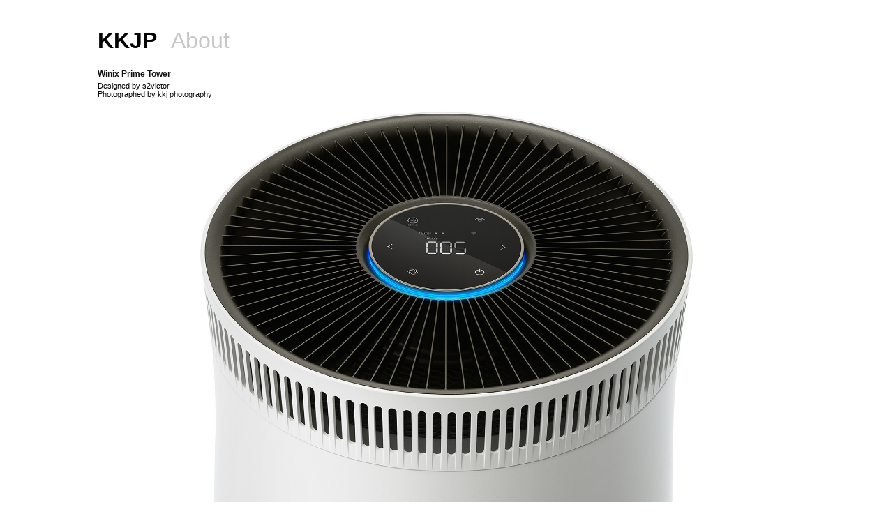

--- FILE ---
content_type: text/html; charset=utf-8
request_url: https://kkjp.kr/winix
body_size: 3519
content:
<!DOCTYPE HTML>
<html lang="en-US">
<head>
  <meta charset="UTF-8" />
  <meta name="viewport" content="width=device-width, initial-scale=1" />
      <meta name="description"  content="Designed by s2victor  
Photographed by kkj photography" />
      <meta name="twitter:card"  content="summary_large_image" />
      <meta name="twitter:site"  content="@AdobePortfolio" />
      <meta  property="og:title" content="kkj photography - Winix Prime Tower" />
      <meta  property="og:description" content="Designed by s2victor  
Photographed by kkj photography" />
      <meta  property="og:image" content="https://cdn.myportfolio.com/565a516b2eec40534a2f6624d53c78d7/673b0d08-ce37-4693-bec3-fc6ffb8333e8_rwc_0x122x1920x1152x1920.jpg?h=4428bf343b17f497f67c4d27eb1a40ba" />
      <link rel="icon" href="[data-uri]"  />
      <link rel="stylesheet" href="/dist/css/main.css" type="text/css" />
      <link rel="stylesheet" href="https://cdn.myportfolio.com/565a516b2eec40534a2f6624d53c78d7/472916262d97afd726851928dcba5e771650503444.css?h=99f0d3646e755ade93931d096016fd02" type="text/css" />
    <link rel="canonical" href="https://kkjp.kr/winix" />
      <title>kkj photography - Winix Prime Tower</title>
    <script type="text/javascript" src="//use.typekit.net/ik/[base64].js?cb=35f77bfb8b50944859ea3d3804e7194e7a3173fb" async onload="
    try {
      window.Typekit.load();
    } catch (e) {
      console.warn('Typekit not loaded.');
    }
    "></script>
</head>
  <body class="transition-enabled">  <div class='page-background-video page-background-video-with-panel'>
  </div>
  <div class="js-responsive-nav">
    <div class="responsive-nav">
      <div class="close-responsive-click-area js-close-responsive-nav">
        <div class="close-responsive-button"></div>
      </div>
          <div class="nav-container">
            <nav data-hover-hint="nav">
      <div class="page-title">
        <a href="/about" >About</a>
      </div>
            </nav>
          </div>
    </div>
  </div>
  <div class="site-wrap cfix js-site-wrap">
    <div class="site-container">
      <div class="site-content e2e-site-content">
        <header class="site-header">
          <div class="logo-container">
              <div class="logo-wrap" data-hover-hint="logo">
                    <div class="logo e2e-site-logo-text logo-text  ">
    <a href="/projects" class="preserve-whitespace">KKJP</a>

</div>
              </div>
  <div class="hamburger-click-area js-hamburger">
    <div class="hamburger">
      <i></i>
      <i></i>
      <i></i>
    </div>
  </div>
          </div>
              <div class="nav-container">
                <nav data-hover-hint="nav">
      <div class="page-title">
        <a href="/about" >About</a>
      </div>
                </nav>
              </div>
        </header>
        <main>
  <div class="page-container" data-context="page.page.container" data-hover-hint="pageContainer">
    <section class="page standard-modules">
        <header class="page-header content" data-context="pages" data-identity="id:p5e3f7cdea5456a21c2a0a3f02db9e4a3aff73395d31161f900dc4" data-hover-hint="pageHeader" data-hover-hint-id="p5e3f7cdea5456a21c2a0a3f02db9e4a3aff73395d31161f900dc4">
            <h1 class="title preserve-whitespace e2e-site-logo-text">Winix Prime Tower</h1>
            <p class="description">Designed by s2victor  
Photographed by kkj photography</p>
        </header>
      <div class="page-content js-page-content" data-context="pages" data-identity="id:p5e3f7cdea5456a21c2a0a3f02db9e4a3aff73395d31161f900dc4">
        <div id="project-canvas" class="js-project-modules modules content">
          <div id="project-modules">
              
              <div class="project-module module image project-module-image js-js-project-module"  style="padding-top: px;
padding-bottom: px;
">

  

  
     <div class="js-lightbox" data-src="https://cdn.myportfolio.com/565a516b2eec40534a2f6624d53c78d7/5cf24307-8ba3-4031-8ee3-ec941d47f43a.jpg?h=436705dfd4adccfaf379f28495fff734">
           <img
             class="js-lazy e2e-site-project-module-image"
             src="[data-uri]"
             data-src="https://cdn.myportfolio.com/565a516b2eec40534a2f6624d53c78d7/5cf24307-8ba3-4031-8ee3-ec941d47f43a_rw_1920.jpg?h=110def54b34e6259437941a31df57ac6"
             data-srcset="https://cdn.myportfolio.com/565a516b2eec40534a2f6624d53c78d7/5cf24307-8ba3-4031-8ee3-ec941d47f43a_rw_600.jpg?h=90fb9ccebc923c2fa6aa6bf77146a968 600w,https://cdn.myportfolio.com/565a516b2eec40534a2f6624d53c78d7/5cf24307-8ba3-4031-8ee3-ec941d47f43a_rw_1200.jpg?h=52867e584530e65a1d9d5bbb3fc78c63 1200w,https://cdn.myportfolio.com/565a516b2eec40534a2f6624d53c78d7/5cf24307-8ba3-4031-8ee3-ec941d47f43a_rw_1920.jpg?h=110def54b34e6259437941a31df57ac6 1920w,"
             data-sizes="(max-width: 1920px) 100vw, 1920px"
             width="1920"
             height="0"
             style="padding-bottom: 66.67%; background: rgba(0, 0, 0, 0.03)"
             
           >
     </div>
  

</div>

              
              
              
              
              
              
              
              
              
              <div class="project-module module image project-module-image js-js-project-module"  style="padding-top: px;
padding-bottom: px;
">

  

  
     <div class="js-lightbox" data-src="https://cdn.myportfolio.com/565a516b2eec40534a2f6624d53c78d7/7311349e-61ef-47af-8040-74b4a207ec36.jpg?h=329b51c476ac06ce0ec6e442531055ae">
           <img
             class="js-lazy e2e-site-project-module-image"
             src="[data-uri]"
             data-src="https://cdn.myportfolio.com/565a516b2eec40534a2f6624d53c78d7/7311349e-61ef-47af-8040-74b4a207ec36_rw_1920.jpg?h=43c4a9eab617b91cf2c080c9767a82ff"
             data-srcset="https://cdn.myportfolio.com/565a516b2eec40534a2f6624d53c78d7/7311349e-61ef-47af-8040-74b4a207ec36_rw_600.jpg?h=17e6f689df48fe037a31b0f4cd0bcfa9 600w,https://cdn.myportfolio.com/565a516b2eec40534a2f6624d53c78d7/7311349e-61ef-47af-8040-74b4a207ec36_rw_1200.jpg?h=94e11add5f1b9e332fc1a8f8a7bc67a2 1200w,https://cdn.myportfolio.com/565a516b2eec40534a2f6624d53c78d7/7311349e-61ef-47af-8040-74b4a207ec36_rw_1920.jpg?h=43c4a9eab617b91cf2c080c9767a82ff 1920w,"
             data-sizes="(max-width: 1920px) 100vw, 1920px"
             width="1920"
             height="0"
             style="padding-bottom: 66.67%; background: rgba(0, 0, 0, 0.03)"
             
           >
     </div>
  

</div>

              
              
              
              
              
              
              
              
              
              <div class="project-module module image project-module-image js-js-project-module"  style="padding-top: px;
padding-bottom: px;
">

  

  
     <div class="js-lightbox" data-src="https://cdn.myportfolio.com/565a516b2eec40534a2f6624d53c78d7/224738aa-48e5-47f3-809b-205e3f40c3cd.png?h=f46e0eadc3b84077068db8b37c2b1773">
           <img
             class="js-lazy e2e-site-project-module-image"
             src="[data-uri]"
             data-src="https://cdn.myportfolio.com/565a516b2eec40534a2f6624d53c78d7/224738aa-48e5-47f3-809b-205e3f40c3cd_rw_1920.png?h=6c4a356189715cb8bb6018fc1a96f233"
             data-srcset="https://cdn.myportfolio.com/565a516b2eec40534a2f6624d53c78d7/224738aa-48e5-47f3-809b-205e3f40c3cd_rw_600.png?h=4fd113c8a00bd9c33a097f1a08700ec4 600w,https://cdn.myportfolio.com/565a516b2eec40534a2f6624d53c78d7/224738aa-48e5-47f3-809b-205e3f40c3cd_rw_1200.png?h=7d130133fb809e1cf9a4104f29631d01 1200w,https://cdn.myportfolio.com/565a516b2eec40534a2f6624d53c78d7/224738aa-48e5-47f3-809b-205e3f40c3cd_rw_1920.png?h=6c4a356189715cb8bb6018fc1a96f233 1920w,"
             data-sizes="(max-width: 1920px) 100vw, 1920px"
             width="1920"
             height="0"
             style="padding-bottom: 66.67%; background: rgba(0, 0, 0, 0.03)"
             
           >
     </div>
  

</div>

              
              
              
              
              
              
              
              
              
              
              
              
              
              
              
              <div class="project-module module media_collection project-module-media_collection" data-id="m5e3fa8cf46e0bb30486a152d1401e8d3a7780eec5c2be626d42aa"  style="padding-top: px;
padding-bottom: px;
">
  <div class="grid--main js-grid-main" data-grid-max-images="
  ">
    <div class="grid__item-container js-grid-item-container" data-flex-grow="389.22155688623" style="width:389.22155688623px; flex-grow:389.22155688623;" data-width="1920" data-height="1282">
      <script type="text/html" class="js-lightbox-slide-content">
        <div class="grid__image-wrapper">
          <img src="https://cdn.myportfolio.com/565a516b2eec40534a2f6624d53c78d7/59e1b34f-ab79-46cf-b5f0-348dfabc0c75_rw_1920.jpg?h=f1769e93b0a1b78b6d503227196fba99" srcset="https://cdn.myportfolio.com/565a516b2eec40534a2f6624d53c78d7/59e1b34f-ab79-46cf-b5f0-348dfabc0c75_rw_600.jpg?h=019d6b1e22af6e6de3f6b2abbae6502a 600w,https://cdn.myportfolio.com/565a516b2eec40534a2f6624d53c78d7/59e1b34f-ab79-46cf-b5f0-348dfabc0c75_rw_1200.jpg?h=58d2c29716651aecb327129b3eeb2a5e 1200w,https://cdn.myportfolio.com/565a516b2eec40534a2f6624d53c78d7/59e1b34f-ab79-46cf-b5f0-348dfabc0c75_rw_1920.jpg?h=f1769e93b0a1b78b6d503227196fba99 1920w,"  sizes="(max-width: 1920px) 100vw, 1920px">
        <div>
      </script>
      <img
        class="grid__item-image js-grid__item-image grid__item-image-lazy js-lazy"
        src="[data-uri]"
        
        data-src="https://cdn.myportfolio.com/565a516b2eec40534a2f6624d53c78d7/59e1b34f-ab79-46cf-b5f0-348dfabc0c75_rw_1920.jpg?h=f1769e93b0a1b78b6d503227196fba99"
        data-srcset="https://cdn.myportfolio.com/565a516b2eec40534a2f6624d53c78d7/59e1b34f-ab79-46cf-b5f0-348dfabc0c75_rw_600.jpg?h=019d6b1e22af6e6de3f6b2abbae6502a 600w,https://cdn.myportfolio.com/565a516b2eec40534a2f6624d53c78d7/59e1b34f-ab79-46cf-b5f0-348dfabc0c75_rw_1200.jpg?h=58d2c29716651aecb327129b3eeb2a5e 1200w,https://cdn.myportfolio.com/565a516b2eec40534a2f6624d53c78d7/59e1b34f-ab79-46cf-b5f0-348dfabc0c75_rw_1920.jpg?h=f1769e93b0a1b78b6d503227196fba99 1920w,"
      >
      <span class="grid__item-filler" style="padding-bottom:66.8%;"></span>
    </div>
    <div class="js-grid-spacer"></div>
  </div>
</div>

              
              
          </div>
        </div>
      </div>
    </section>
        <section class="back-to-top" data-hover-hint="backToTop">
          <a href="#"><span class="arrow">&uarr;</span><span class="preserve-whitespace">Back to Top</span></a>
        </section>
        <a class="back-to-top-fixed js-back-to-top back-to-top-fixed-with-panel" data-hover-hint="backToTop" data-hover-hint-placement="top-start" href="#">
          <svg version="1.1" id="Layer_1" xmlns="http://www.w3.org/2000/svg" xmlns:xlink="http://www.w3.org/1999/xlink" x="0px" y="0px"
           viewBox="0 0 26 26" style="enable-background:new 0 0 26 26;" xml:space="preserve" class="icon icon-back-to-top">
          <g>
            <path d="M13.8,1.3L21.6,9c0.1,0.1,0.1,0.3,0.2,0.4c0.1,0.1,0.1,0.3,0.1,0.4s0,0.3-0.1,0.4c-0.1,0.1-0.1,0.3-0.3,0.4
              c-0.1,0.1-0.2,0.2-0.4,0.3c-0.2,0.1-0.3,0.1-0.4,0.1c-0.1,0-0.3,0-0.4-0.1c-0.2-0.1-0.3-0.2-0.4-0.3L14.2,5l0,19.1
              c0,0.2-0.1,0.3-0.1,0.5c0,0.1-0.1,0.3-0.3,0.4c-0.1,0.1-0.2,0.2-0.4,0.3c-0.1,0.1-0.3,0.1-0.5,0.1c-0.1,0-0.3,0-0.4-0.1
              c-0.1-0.1-0.3-0.1-0.4-0.3c-0.1-0.1-0.2-0.2-0.3-0.4c-0.1-0.1-0.1-0.3-0.1-0.5l0-19.1l-5.7,5.7C6,10.8,5.8,10.9,5.7,11
              c-0.1,0.1-0.3,0.1-0.4,0.1c-0.2,0-0.3,0-0.4-0.1c-0.1-0.1-0.3-0.2-0.4-0.3c-0.1-0.1-0.1-0.2-0.2-0.4C4.1,10.2,4,10.1,4.1,9.9
              c0-0.1,0-0.3,0.1-0.4c0-0.1,0.1-0.3,0.3-0.4l7.7-7.8c0.1,0,0.2-0.1,0.2-0.1c0,0,0.1-0.1,0.2-0.1c0.1,0,0.2,0,0.2-0.1
              c0.1,0,0.1,0,0.2,0c0,0,0.1,0,0.2,0c0.1,0,0.2,0,0.2,0.1c0.1,0,0.1,0.1,0.2,0.1C13.7,1.2,13.8,1.2,13.8,1.3z"/>
          </g>
          </svg>
        </a>
  </div>
              <footer class="site-footer" data-hover-hint="footer">
                <div class="footer-text">
                  All works copyright                    kkj photography 2021
                </div>
              </footer>
        </main>
      </div>
    </div>
  </div>
</body>
<script type="text/javascript">
  // fix for Safari's back/forward cache
  window.onpageshow = function(e) {
    if (e.persisted) { window.location.reload(); }
  };
</script>
  <script type="text/javascript">var __config__ = {"page_id":"p5e3f7cdea5456a21c2a0a3f02db9e4a3aff73395d31161f900dc4","theme":{"name":"geometric"},"pageTransition":true,"linkTransition":false,"disableDownload":true,"localizedValidationMessages":{"required":"This field is required","Email":"This field must be a valid email address"},"lightbox":{"enabled":true,"color":{"opacity":0.95,"hex":"#e0e0e0"}},"cookie_banner":{"enabled":false}};</script>
  <script type="text/javascript" src="/site/translations?cb=35f77bfb8b50944859ea3d3804e7194e7a3173fb"></script>
  <script type="text/javascript" src="/dist/js/main.js?cb=35f77bfb8b50944859ea3d3804e7194e7a3173fb"></script>
</html>
